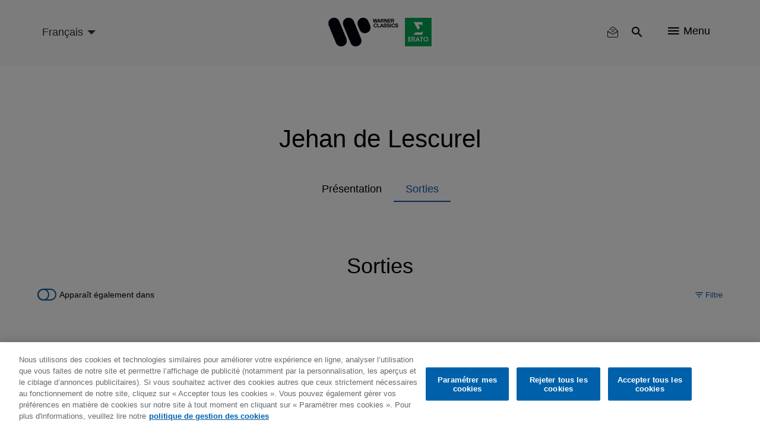

--- FILE ---
content_type: text/html; charset=UTF-8
request_url: https://www.warnerclassics.com/fr/artist/jehan-de-lescurel/releases
body_size: 12097
content:
<!DOCTYPE html>
<html lang="fr" dir="ltr" prefix="og: https://ogp.me/ns#">
  <head>
        <!-- OneTrust Cookies Consent Notice start -->
              <script async id="onetrustcdn" src="https://cdn.cookielaw.org/scripttemplates/otSDKStub.js" data-document-language="true" type="text/javascript" charset="UTF-8" data-domain-script="c2c24252-0d8a-4024-942a-70acfdfc541d"></script>
      
    <script async type="text/javascript">
      function OptanonWrapper() {
        var cookiePolicyLink = 'https://www.wminewmedia.com/cookies-policy/';
        var allLinks = document.querySelectorAll('a');
        for(i = 0; i < allLinks.length; i++) {
          let href = allLinks[i].href;
          if (href.indexOf(cookiePolicyLink) > -1 && href.indexOf('?ot=') < 0) {
            href = href + '?ot=' + document.getElementById('onetrustcdn').getAttribute('data-domain-script') + '&url=' + window.location.hostname;
            allLinks[i].setAttribute("href", href);
            allLinks[i].setAttribute("target", "_blank");
          }
        }
        var eOT = new Event("OneTrustGroupsUpdated");
        document.dispatchEvent(eOT);
      }
    </script>
    <link rel="preload" type="text/css" href="https://www.wminewmedia.com/cookies-policy/onetrust/ot.css">
    <!-- OneTrust Cookies Consent Notice end -->
        <meta charset="utf-8" />
<meta name="description" content="The home of classical music: Warner Classics and Erato present artists from Maria Callas to Joyce DiDonato, Mstislav Rostropovich to Gautier Capuçon" />
<link rel="canonical" href="https://www.warnerclassics.com/fr/artist/jehan-de-lescurel/releases" />
<meta property="og:image" content="https://www.warnerclassics.com/themes/custom/warnerclassics/img/new-logo-header.png" />
<meta name="Generator" content="Drupal 10 (https://www.drupal.org)" />
<meta name="MobileOptimized" content="width" />
<meta name="HandheldFriendly" content="true" />
<meta name="viewport" content="width=device-width, initial-scale=1.0" />
<meta name="robots" content="noimageai" />
<meta name="robots" content="noai" />
<link rel="icon" href="/sites/default/files/favicon_2.ico" type="image/vnd.microsoft.icon" />
<link rel="alternate" hreflang="en" href="https://www.warnerclassics.com/artist/jehan-de-lescurel" />
<link rel="alternate" hreflang="de" href="https://www.warnerclassics.com/de/artist/jehan-de-lescurel" />

    <title>Artist releases | Warner Classics</title>
    <script src="https://www.google.com/recaptcha/api.js?hl=en&amp;render=explicit&amp;onload=drupalRecaptchaOnload" async defer></script>

      <style>:focus{outline:none!important}.hidden{display:none}.visually-hidden{position:absolute!important;overflow:hidden;clip:rect(1px,1px,1px,1px);width:1px;height:1px;word-wrap:normal}.block-cbb{display:none}.layout--onecol .layout__region{width:100%}.header__list,.social-nav__list,.player-list{padding:0;margin:0;list-style:none}@font-face{font-family:'iconsFont';src:url(/themes/custom/warnerclassics/prototype/app/f-icons/iconsFont.eot?jfkxso=);src:url(/themes/custom/warnerclassics/prototype/app/f-icons/iconsFont.eot?jfkxso=#iefix) format("embedded-opentype"),url(/themes/custom/warnerclassics/prototype/app/f-icons/iconsFont.ttf?jfkxso=) format("truetype"),url(/themes/custom/warnerclassics/prototype/app/f-icons/iconsFont.woff?jfkxso=) format("woff"),url(/themes/custom/warnerclassics/prototype/app/f-icons/iconsFont.svg?jfkxso=#iconsFont) format("svg");font-weight:400;font-style:normal;font-display:swap}.go-to-top::before,.floating-notice-close::before,[class^="icon-"],[class*=" icon-"]{font-family:'iconsFont'!important;font-style:normal;font-weight:400;font-variant:normal;text-transform:none;line-height:1;-webkit-font-smoothing:antialiased;-moz-osx-font-smoothing:grayscale}.icon-itunes-light:before{content:"\e92c"}.icon-filter:before{content:"\e91e"}.icon-reset:before{content:"\e91f"}.floating-notice-close::before,.icon-close::before{content:"\e90f"}.icon-deezer:before{content:"\e909"}.icon-facebook:before{content:"\e90a"}.icon-instagram:before{content:"\e90b"}.icon-spotify:before{content:"\e90c"}.icon-twitter:before{content:"\e90d"}.icon-youtube:before{content:"\e90e"}.icon-nav:before{content:"\e900"}.icon-search:before{content:"\e902"}.go-to-top::before{content:"\e903"}.icon-video-play:before{content:"\e904"}.icon-search{padding:2px}html{font-family:sans-serif;-webkit-text-size-adjust:100%;-moz-text-size-adjust:100%;-ms-text-size-adjust:100%;text-size-adjust:100%}body{margin:0}article,footer,header,main,nav,section{display:block}a{background-color:transparent}img{border:0}button,input,select{color:inherit;margin:0;padding:0;border:none;background-color:transparent}button{overflow:visible;border-radius:0;border:none}button,select{text-transform:none}button,input[type="submit"]{-webkit-appearance:button;-moz-appearance:button;appearance:button}button::-moz-focus-inner,input::-moz-focus-inner{border:0;padding:0}input{line-height:normal}*,::after,::before{-webkit-box-sizing:border-box;box-sizing:border-box}*::-ms-clear{display:none}*::-ms-reveal{display:none}::-webkit-input-placeholder{color:#666}::-moz-placeholder{color:#666}:-ms-input-placeholder{color:#666}::-ms-input-placeholder{color:#666}::placeholder{color:#666}html{font-family:sans-serif;line-height:1.15;-webkit-text-size-adjust:100%;-moz-text-size-adjust:100%;-ms-text-size-adjust:100%;text-size-adjust:100%;overflow-x:hidden}body{font-size:1rem;font-family:Helvetica,Arial,sans-serif;display:-webkit-box;display:-ms-flexbox;display:flex;-webkit-box-orient:vertical;-webkit-box-direction:normal;-ms-flex-direction:column;flex-direction:column;min-height:100vh;margin:0;min-width:320px;width:100%;font-weight:400;line-height:1.6;color:black;text-align:left;background-color:white;overflow-x:hidden;-webkit-font-smoothing:antialiased}.main{-webkit-box-flex:1;-ms-flex-positive:1;flex-grow:1;display:-webkit-box;display:-ms-flexbox;display:flex;-webkit-box-orient:vertical;-webkit-box-direction:normal;-ms-flex-direction:column;flex-direction:column;padding-top:60px}.layout__region--content,.layout--onecol,.block-region-content,.layout__region{-webkit-box-flex:1;-ms-flex-positive:1;flex-grow:1;display:-webkit-box;display:-ms-flexbox;display:flex;-webkit-box-orient:vertical;-webkit-box-direction:normal;-ms-flex-direction:column;flex-direction:column}.wrapper{max-width:1184px;width:100%;padding:0 15px;margin:0 auto}html .js-main-nav{visibility:hidden;opacity:0}html .js-main-nav-list,html .js-main-nav-search,html .search-results{visibility:hidden;opacity:0;height:0;padding:0}p{margin:0}h2,h4{font-size:2.0625rem;margin:0;line-height:1.5;margin-bottom:1rem;font-weight:500;color:black}.common-section__heading{font-size:2.25rem;font-family:Helvetica,Arial,sans-serif;margin-bottom:52px;text-align:center;line-height:1.24}.owl-carousel{display:none;width:100%;position:relative;z-index:1}button::-moz-focus-inner{padding:0;border:0}.header{display:-webkit-box;display:-ms-flexbox;display:flex;height:60px;min-width:320px;background-color:#f9fafb;position:fixed;width:100%;top:0;left:0;z-index:3;-webkit-transform:translateY(0);-ms-transform:translateY(0);transform:translateY(0);border-bottom:2px solid transparent}.header>.wrapper{display:-webkit-box;display:-ms-flexbox;display:flex;-webkit-box-align:center;-ms-flex-align:center;align-items:center;-webkit-box-pack:end;-ms-flex-pack:end;justify-content:flex-end}.logos-container{position:absolute;left:50%;top:50%;-webkit-transform:translate(-50%,-50%);-ms-transform:translate(-50%,-50%);transform:translate(-50%,-50%)}.logos-container img{display:block;width:100%}.logo-desktop{width:125px}.header__list{display:-webkit-box;display:-ms-flexbox;display:flex}.header__list-item{border-right:1px solid #f9fafb}.header__list-item:last-child{border-right:none;padding-right:0;padding-left:0}.header__list-btn{font-size:1.125rem;display:-webkit-box;display:-ms-flexbox;display:flex;-webkit-box-align:center;-ms-flex-align:center;align-items:center;margin:0 20px}.header__list-item-text{line-height:1;margin-left:7px}.main-header-left{margin-right:auto}.language-select-container{position:relative}.language-select-container::after{content:'';display:block;border:5px solid transparent;border-top-color:#323130;position:absolute;top:calc(50% - 2px);right:9px}.language-select-container select{font-size:1rem;-webkit-transform:scale(.9);-ms-transform:scale(.9);transform:scale(.9);-webkit-appearance:none;-moz-appearance:none;appearance:none;padding-right:22px;outline:none}.language-select-container select.wr-language-selector-desktop{display:none}.language-select-container select.wr-language-selector-mobile{margin-top:4px;margin-left:0}.social-nav{padding:0 65px 37px;z-index:11}.social__content{margin-bottom:28px}.social__content:last-child{margin-bottom:0}.social-nav__list{margin-bottom:38px;text-align:center}.social-nav__list:last-child{margin-bottom:0}.social-nav__item{margin:9px;display:inline-block}.social-nav__link{width:54px;height:54px;position:relative;border-radius:50%;border:1px solid white;color:white;display:block;text-decoration:none}.social-nav__icon{font-size:1.3125rem;position:absolute;top:50%;left:50%;-webkit-transform:translate(-50%,-54%);-ms-transform:translate(-50%,-54%);transform:translate(-50%,-54%)}.page-dynamic-content-overlay{position:fixed;width:100vw;height:100vh;background-color:rgba(48,41,47,.95);z-index:9999;display:none}.page-dynamic-content-overlay .common-loader{position:absolute;top:30%;left:50%;-webkit-transform:translate(-50%,-50%);-ms-transform:translate(-50%,-50%);transform:translate(-50%,-50%)}.main-nav{min-width:100%;width:100%;min-height:100vh;position:fixed;top:0;left:0;background-color:rgba(48,41,47,.95);z-index:10;padding-top:155px}.main-nav-close{position:absolute;top:18px;right:25px}.main-nav-close__icon{font-size:.6875rem;color:white}.main-nav__list{padding:0;max-width:558px;width:95%;margin:0 auto}.main-nav__list .social-nav{padding-top:20px}.main-nav__list .social__content{margin-bottom:0}.main-nav__item{height:55px;display:-webkit-box;display:-ms-flexbox;display:flex;-webkit-box-pack:center;-ms-flex-pack:center;justify-content:center;-webkit-box-align:center;-ms-flex-align:center;align-items:center}.main-nav__item:last-child{border-bottom:none}.main-nav__link{color:white;text-decoration:none;font-size:1.125rem}.main-nav__search{margin-bottom:45px;padding-top:10px}.main-nav__search-field{position:relative;margin:0 auto;max-width:560px}.main-nav__search-control{font-size:1.125rem;display:block;-webkit-box-sizing:border-box;box-sizing:border-box;padding-left:48px;padding-right:40px;width:100%;color:white;line-height:2.45;border-bottom:1px solid white;border-radius:0}.main-nav__search-control::-webkit-input-placeholder{font-size:1.125rem;color:white;line-height:2.45}.main-nav__search-control::-moz-placeholder{font-size:1.125rem;color:white;line-height:2.45}.main-nav__search-control:-ms-input-placeholder{font-size:1.125rem;color:white;line-height:2.45}.main-nav__search-control::-ms-input-placeholder{font-size:1.125rem;color:white;line-height:2.45}.main-nav__search-submit{font-size:1.25rem;color:white;position:absolute;top:calc(50%);-webkit-transform:translateY(-50%);-ms-transform:translateY(-50%);transform:translateY(-50%);left:1px}.main-nav__search-backspace{font-size:1rem;color:#9b9b9b;position:absolute;top:calc(50%);-webkit-transform:translateY(-50%);-ms-transform:translateY(-50%);transform:translateY(-50%);right:9px}.search-results__heading{position:relative;margin-bottom:26px;display:none}.search-results__heading h2{font-size:1.5rem;font-family:Helvetica,Arial,sans-serif;color:white;line-height:1.4}.search-results__heading button{font-size:.875rem;font-family:Helvetica,Arial,sans-serif;color:white;position:absolute;right:0;top:50%;-webkit-transform:translateY(-50%);-ms-transform:translateY(-50%);transform:translateY(-50%)}.search-results__heading button span{display:inline-block;vertical-align:top;margin-right:4px}.search-results__content{overflow:auto;overflow-x:hidden}.search-results__content::-webkit-scrollbar{width:8px}.search-results__content::-webkit-scrollbar-track{-webkit-box-shadow:inset 0 0 6px rgba(0,0,0,.3);box-shadow:inset 0 0 6px rgba(0,0,0,.3);border-radius:10px}.search-results__content::-webkit-scrollbar-thumb{border-radius:10px;-webkit-box-shadow:inset 0 0 6px rgba(0,0,0,.5);box-shadow:inset 0 0 6px rgba(0,0,0,.5);background-color:rgba(255,255,255,.8)}.footer{color:white;background-color:black;padding:30px 0}.footer .left{display:-webkit-box;display:-ms-flexbox;display:flex;-webkit-box-orient:vertical;-webkit-box-direction:normal;-ms-flex-direction:column;flex-direction:column;-webkit-box-align:center;-ms-flex-align:center;align-items:center;margin-bottom:15px}.footer .wrapper{text-align:center}.footer__logo{text-decoration:none;-webkit-box-ordinal-group:3;-ms-flex-order:2;order:2;margin-bottom:10px;margin:0;line-height:1}.footer__logo img{display:block;margin:auto}.footer-nav .menu{display:-webkit-inline-box;display:-ms-inline-flexbox;display:inline-flex;-ms-flex-wrap:wrap;flex-wrap:wrap;padding-right:15px}.footer-nav .leaf{margin-right:25px;margin:0 8px}.footer-nav a{color:white;text-decoration:none}#block-footercopyrights{margin-top:15px}.footer__logo{max-height:22px;display:-webkit-box;display:-ms-flexbox;display:flex;-webkit-box-pack:center;-ms-flex-pack:center;justify-content:center;-webkit-box-align:center;-ms-flex-align:center;align-items:center}.footer__logo:last-child{margin-right:0}#block-footerlogos{display:-webkit-inline-box;display:-ms-inline-flexbox;display:inline-flex;-webkit-box-ordinal-group:3;-ms-flex-order:2;order:2}.dialog-off-canvas-main-canvas{display:-webkit-box;display:-ms-flexbox;display:flex;-webkit-box-orient:vertical;-webkit-box-direction:normal;-ms-flex-direction:column;flex-direction:column;min-height:100vh;height:100%}.go-to-top{-webkit-appearance:none;-moz-appearance:none;appearance:none;outline:none;background-color:transparent;padding:0;text-decoration:none;border-radius:0;border:none}.floating-notice-wrapper .subscribe-wrap>a{font-size:.875rem;background-color:#0e5ba3;border-radius:17px;color:white;text-transform:uppercase;line-height:1;padding:11px 55px;text-decoration:none}.hero-slider,.hero-slider .hero-slider__item a>div{max-height:calc(100vh - 360px)}.hero-slider img,.hero-slider .hero-slider__item a>div img{max-width:100%;max-height:calc(100vh - 360px);width:auto;height:auto;display:block;margin:0 auto}.hero-slider{max-width:1280px;margin:0 auto;position:relative;max-height:calc(100vh - 360px)}.hero-slider .hero-slider__item a>div{overflow:hidden}.hero-slider .hero-slider__item a>div{-webkit-box-align:end;-ms-flex-align:end;align-items:flex-end}.hero-slider .hero-slider__item{position:relative;height:100%;overflow:hidden}.hero-slider .hero-slider__item img{max-width:100%;height:auto}.hero-info{position:absolute;left:50%;bottom:20px;z-index:1;-webkit-transform:translateZ(10px);transform:translateZ(10px)}.common-section{padding-top:52px;padding-bottom:55px;background-color:#f9fafb}.common-section.grey-10-bg{background-color:#f0f0f0}.common-section .wrapper .common-slider{margin-left:0;margin-right:0}.common-section__heading a{color:black;text-decoration:none}.common-slider{margin-bottom:55px}.common-slider .common-slider__item picture,.common-slider .releases-page__item picture{display:block}.common-slider__item{position:relative;width:100%;height:100%;background-color:transparent;display:-webkit-box;display:-ms-flexbox;display:flex;-webkit-box-align:center;-ms-flex-align:center;align-items:center;-webkit-box-pack:center;-ms-flex-pack:center;justify-content:center;margin:0 auto}.common-slider__item img{width:auto;height:auto;max-width:100%;max-height:100%}.common-slider__item .common-slider__item-options{-webkit-transform:translateY(-1000px);-ms-transform:translateY(-1000px);transform:translateY(-1000px)}.common-slider__item i{font-size:1.9375rem;position:absolute;top:50%;left:50%;-webkit-transform:translate(-50%,-50%);-ms-transform:translate(-50%,-50%);transform:translate(-50%,-50%);color:white}.common-slider.video-slider .common-slider__item{display:block;width:auto;height:auto;min-width:200px}.common-slider.video-slider .common-slider__item img{display:block;width:100%;height:auto}.common-slider__item-info{position:absolute;top:0;left:0;width:100%;height:100%;z-index:2;background-color:rgba(0,0,0,.5);display:-webkit-box;display:-ms-flexbox;display:flex;-webkit-box-orient:vertical;-webkit-box-direction:normal;-ms-flex-direction:column;flex-direction:column;-webkit-box-align:center;-ms-flex-align:center;align-items:center;-webkit-box-pack:center;-ms-flex-pack:center;justify-content:center;padding:15px;text-align:center;opacity:0;overflow:hidden}.common-slider__item-title{font-size:1.125rem;font-family:Helvetica,Arial,sans-serif;color:white;line-height:1.5;margin-bottom:2px}.common-slider__item-subtitle{font-size:.875rem;color:white;margin-bottom:18px}.common-slider__item-subtitle a{color:white;text-decoration:none;font-size:.75rem;line-height:1}.common-slider__item-options{display:-webkit-box;display:-ms-flexbox;display:flex}.common-slider__item-options a{color:white;text-decoration:none;font-size:.75rem;line-height:1;padding:20px 16px;border-right:1px solid white;display:-webkit-inline-box;display:-ms-inline-flexbox;display:inline-flex}.common-slider__item-options a:last-child{border-right:none}.common-section__show-more{text-align:center}.common-section__show-more a{color:#0e5ba3;text-decoration:none;font-size:.875rem}.form-content-wrap{max-width:752px;margin:0 auto}.form-content-wrap .form-row{position:relative;display:-webkit-box;display:-ms-flexbox;display:flex;-ms-flex-wrap:wrap;flex-wrap:wrap}.form-content-wrap .form-item{width:100%;position:relative;padding-top:15px;margin-bottom:23px}.form-content-wrap .form-item:last-child{margin-right:0;-webkit-box-flex:1;-ms-flex-positive:1;flex-grow:1}.common-loader{margin:0 auto;border:4px solid rgba(0,0,0,.16);border-top:4px solid #0e5ba3;border-radius:50%;width:36px;height:36px;-webkit-animation:spin 2s linear infinite;animation:spin 2s linear infinite}@-webkit-keyframes spin{0%{-webkit-transform:rotate(0deg);transform:rotate(0deg)}100%{-webkit-transform:rotate(360deg);transform:rotate(360deg)}}@keyframes spin{0%{-webkit-transform:rotate(0deg);transform:rotate(0deg)}100%{-webkit-transform:rotate(360deg);transform:rotate(360deg)}}.go-to-top{width:45px;height:45px;background-color:black;display:none;-webkit-box-pack:center;-ms-flex-pack:center;justify-content:center;-webkit-box-align:center;-ms-flex-align:center;align-items:center;border-radius:50%;position:fixed;bottom:20px;right:20px;-webkit-animation-duration:.5s;animation-duration:.5s;-webkit-animation-timing-function:ease;animation-timing-function:ease;-webkit-animation-fill-mode:both;animation-fill-mode:both;z-index:2}.go-to-top::before{font-size:1rem;color:white;-webkit-transform:rotate(90deg);-ms-transform:rotate(90deg);transform:rotate(90deg)}.filter-reset button{font-size:.875rem;color:white}.filter-reset button span{margin-right:3px}.search-results__filter{margin-bottom:40px;position:relative;z-index:10}.search-results__filter .form-content-wrap{max-width:100%;position:relative}.search-results__filter .filter-reset{text-align:right;min-height:20px}.search-results__filter .filter-reset button{color:#9b9b9b}.search-results .filter-reset button{display:none}.floating-notice{position:fixed;left:0;right:0;bottom:0;z-index:5;background-color:#30292f;padding:25px 0;color:white}.floating-notice-wrapper{padding:0 25px;max-width:828px;display:-webkit-box;display:-ms-flexbox;display:flex;-webkit-box-pack:center;-ms-flex-pack:center;justify-content:center;-webkit-box-align:center;-ms-flex-align:center;align-items:center;-webkit-box-orient:vertical;-webkit-box-direction:normal;-ms-flex-direction:column;flex-direction:column;margin:0 auto}.floating-notice-wrapper h2{font-size:1rem;letter-spacing:.065em;line-height:1.2;color:white;margin-bottom:1em;text-align:center}.floating-notice-wrapper p{font-size:.6875rem;letter-spacing:.035em;text-align:center;line-height:1.4}.floating-notice-wrapper .subscribe-wrap>a{font-size:.75rem;letter-spacing:.06em;display:block;margin-top:15px;text-decoration:none;text-transform:none;padding:11px 26px 11px;margin-bottom:-2px}.floating-notice-close{position:absolute;bottom:13px;right:30px;-webkit-transform:translateY(-50%);-ms-transform:translateY(-50%);transform:translateY(-50%)}.floating-notice-close::before{font-size:12px}.releases-page__item{background-color:transparent;position:relative;overflow:hidden}.releases-page__item picture{display:block}.releases-page__item a{color:white;text-decoration:none;font-size:.75rem;line-height:1}.releases-page__item:only-child{max-width:inherit}.releases-page__item img{display:block;width:auto;height:auto;max-width:100%;max-height:100%;margin:auto}.releases-page__item>div{position:absolute;top:0;left:0;width:100%;height:100%;z-index:2;background-color:rgba(0,0,0,.5);display:-webkit-box;display:-ms-flexbox;display:flex;-webkit-box-align:center;-ms-flex-align:center;align-items:center;-webkit-box-pack:center;-ms-flex-pack:center;justify-content:center;padding:15px;text-align:center;opacity:0}.releases-page__item>div div{display:-webkit-box;display:-ms-flexbox;display:flex}.releases-page__item>div div a{font-size:.875rem;color:white;text-decoration:none;line-height:1;padding:20px 16px;border-right:1px solid white;display:-webkit-inline-box;display:-ms-inline-flexbox;display:inline-flex}.releases-page__item>div div a:last-child{border-right:0}.path-front .releases-page__item{margin-bottom:0}@media only screen and (min-width:570px){.releases-page__item{display:-webkit-inline-box;display:-ms-inline-flexbox;display:inline-flex}}@media only screen and (max-width:565px){.social-nav{max-width:100%}}@media only screen and (max-width:991px){.footer-nav .menu{padding-right:0;margin-bottom:29px;-webkit-box-pack:center;-ms-flex-pack:center;justify-content:center}.hero-info{width:100%}}@media only screen and (max-width:1024px){.search-results__heading{-webkit-box-align:center;-ms-flex-align:center;align-items:center}.search-results__heading h2{margin-bottom:0}.common-slider__item-title{display:none}.common-slider__item-subtitle{display:none}.search-results__filter .filter-reset{right:75px;top:-51px}.search-results__filter{display:none}}@media only screen and (max-width:767px){.common-section__heading{font-size:1.5rem;margin-bottom:33px}header>.wrapper{padding:0 0 0 15px}.header__list-item{border-right:none}.header__list-item .header__list-btn,.header__list-item .header__list-btn{padding-left:10px;padding-right:10px}.header__list-item .js-main-nav-open{padding-top:2px;padding-right:20px}.header__list-btn{margin:0}.header__list-item-text{display:none}.social-nav{padding-left:20px;padding-right:20px}.main-nav{padding-top:70px}.common-section{padding-top:27px;padding-bottom:33px}.common-slider{margin-bottom:15px}.common-slider .common-slider__item picture,.common-slider .releases-page__item picture{width:70vw}.common-section__show-more{text-align:center}.releases-page__item picture{width:44vw}}@media only screen and (max-width:414px){html .social-nav{position:absolute;height:calc(100vh - 60px)}}</style>
          <script type="text/javascript">var digitalData = {"settings":{"reportSuites":"wmg,wmggbglobal,wmggbclassics2014,wmgwarnerclassics.com"},"page":{"pageInfo":{"pageName":"Warner Classics:Music","server":"Warner Classics:Site","platform":"Drupal 8","devTeam":"Warner Classics \u0026 Erato"},"category":{"primaryCategory":"Warner Classics:Music","pageType":"Music:Landing"}},"content":{"artist":"Warner Classics","label":"Warner Classics \u0026 Erato"},"user":{"profile":{"profileID":null}}};</script>
      <script async src="//assets.adobedtm.com/31543e7db99435a92d6f4a2cf97c808672ed7dd0/satelliteLib-b6e3529c31d92a9252c30c1714b6b9342304145b.js"></script>
      </head>
  <body class="path-node page-node-type-artist">
    <div id="page-dynamic-content" class="page-dynamic-content">
            <a href="#main-content" class="visually-hidden focusable skip-link">
        Skip to main content
      </a>
      
        <div class="dialog-off-canvas-main-canvas" data-off-canvas-main-canvas>
      <header class="header js-header" role="contentinfo">
    <div class="wrapper">
      <div class="main-header-left">
          <div>
    <div id="block-warnerclassicslanguageselector">
  
    
      <div class="language-select-container">
  <select class="wr-language-selector wr-language-selector-desktop">
          <option  value="en" data-href="https://www.warnerclassics.com/artist/jehan-de-lescurel/releases">English</option>
          <option  value="de" data-href="https://www.warnerclassics.com/de/artist/jehan-de-lescurel/releases">Deutsch</option>
          <option  value="fr" data-href="https://www.warnerclassics.com/fr/artist/jehan-de-lescurel/releases" selected="selected">Français</option>
          <option  value="es" data-href="https://www.warnerclassics.com/es/artist/jehan-de-lescurel/releases">Spanish</option>
          <option  value="pt" data-href="https://www.warnerclassics.com/br/artist/jehan-de-lescurel/releases">Portuguese</option>
          <option  value="it" data-href="https://www.warnerclassics.com/it/artist/jehan-de-lescurel/releases">Italian</option>
      </select>
  <select class="disable-chosen wr-language-selector wr-language-selector-mobile">
          <option  value="en" data-href="https://www.warnerclassics.com/artist/jehan-de-lescurel/releases">EN</option>
          <option  value="de" data-href="https://www.warnerclassics.com/de/artist/jehan-de-lescurel/releases">DE</option>
          <option  value="fr" data-href="https://www.warnerclassics.com/fr/artist/jehan-de-lescurel/releases" selected="selected">FR</option>
          <option  value="es" data-href="https://www.warnerclassics.com/es/artist/jehan-de-lescurel/releases">ES</option>
          <option  value="pt" data-href="https://www.warnerclassics.com/br/artist/jehan-de-lescurel/releases">PT</option>
          <option  value="it" data-href="https://www.warnerclassics.com/it/artist/jehan-de-lescurel/releases">IT</option>
      </select>
</div>

  </div>

  </div>

      </div>
      <div class="logos-container inline-svg">
        <div class="logo-desktop">
          <a href="https://www.warnerclassics.com/fr">
              <div>
    <div id="block-headerlogo">
  
    
                  <div>
                            <img class="header__logo" src="/sites/default/files/2020-06/new-logos-wce-rgb.svg"/>
                    </div>
    
  </div>

  </div>

          </a>
        </div>
      </div>
      

<div>
      <div class="header__list">
    <div class="header__list-item" id="block-warnerclassics-newslettericon">
  
    
      <a class="header__list-btn js-main-nav-newsletter-btn" href="/fr/newsletter"><span class='icon-newsletter-new'></span></a>
<div class="newsletter-icon-text">newsletter</div>

  </div>
<div class="header__list-item" id="block-searchicon">
  
    
      <button class="header__list-btn js-main-nav-search-btn"><span class="icon-search"></span></button>

  </div>
<div class="header__list-item" id="block-menublockwithiconandtext">
  
    
      <span class="header__list-btn js-main-nav-open" type="button">
    <span class="icon-nav"></span>
    <span class="header__list-item-text">Menu</span>
</span>

  </div>
<div id="block-sitelogo">
  
    
      <a href="/fr" class="header__logo" title="Accueil"></a>
  </div>

  </div>
</div>

    </div>
    <nav  class="main-nav js-main-nav">
      <button class="main-nav-close js-main-nav-close">
        <span class="main-nav-close__icon icon-close"></span>
      </button>
      
  <div class="main-nav__list js-main-nav-list">
    <div>
      <nav role="navigation" aria-labelledby="block-mainnavigation-menu" id="block-mainnavigation">
            
  <h2 class="visually-hidden" id="block-mainnavigation-menu">Main navigation</h2>
  

        

        <ul>
                        <li class="main-nav__item">
                <a href="/fr" class="main-nav__link" data-drupal-link-system-path="&lt;front&gt;">Accueil</a>
                            </li>
                    <li class="main-nav__item">
                <a href="/fr/artists-composers" class="main-nav__link" data-drupal-link-system-path="artists-composers">Artistes &amp; Compositeurs</a>
                            </li>
                    <li class="main-nav__item">
                <a href="/fr/series-labels" class="main-nav__link" data-drupal-link-system-path="series-labels">Series &amp; Partner Labels</a>
                            </li>
                    <li class="main-nav__item">
                <a href="/fr/releases?releasedate=recent" class="main-nav__link" data-drupal-link-query="{&quot;releasedate&quot;:&quot;recent&quot;}" data-drupal-link-system-path="releases">Sorties</a>
                            </li>
                    <li class="main-nav__item">
                <a href="/fr/concerts" class="main-nav__link" data-drupal-link-system-path="concerts">Concerts</a>
                            </li>
                    <li class="main-nav__item">
                <a href="/fr/playlists" class="main-nav__link" data-drupal-link-system-path="playlists">Playlists</a>
                            </li>
                    <li class="main-nav__item">
                <a href="/fr/contact" class="main-nav__link" data-drupal-link-system-path="node/42">Contact</a>
                            </li>
                    <li class="main-nav__item">
                <a href="/fr/newsletter" class="main-nav__link" data-drupal-link-system-path="newsletter">Newsletter</a>
                            </li>
                </ul>



  </nav>
<div class="header__list-item" id="block-followbuttonwithconfigurableform">
  
    
      <div class="social-nav">
        <div class="social__content">
        <ul class="social-nav__list">
                      <li class="social-nav__item"><a data-track="facebook-ftr" class="social-nav__link" href="https://www.facebook.com/Warnerclassics.fr/" target="_blank"><span class="social-nav__icon icon-facebook"></span></a></li>
                                <li class="social-nav__item"><a data-track="instagram-ftr" class="social-nav__link" href="https://www.instagram.com/eratofrance/" target="_blank"><span class="social-nav__icon icon-instagram"></span></a></li>
                            </ul>
    </div>
            <div class="social__content">
        <ul class="social-nav__list">
                      <li class="social-nav__item"><a data-track="youtube-ftr" class="social-nav__link" href="https://youtube.com/warnerclassics" target="_blank"><span class="social-nav__icon icon-youtube"></span></a></li>
                                <li class="social-nav__item"><a data-track="apple-music-ftr" class="social-nav__link" href="https://music.apple.com/fr/curator/erato/1163864299" target="_blank"><span class="social-nav__icon icon-itunes-light"></span></a></li>
                                <li class="social-nav__item"><a data-track="deezer-ftr" class="social-nav__link" href="https://www.deezer.com/fr/profile/1032028602" target="_blank"><span class="social-nav__icon icon-deezer"></span></a></li>
                                <li class="social-nav__item"><a data-track="spotify-ftr" class="social-nav__link" href="https://open.spotify.com/user/eratofrance" target="_blank"><span class="social-nav__icon icon-spotify"></span></a></li>
                  </ul>
    </div>
    </div>

  </div>

    </div>
  </div>

      
        <div class="main-nav__search js-main-nav-search">
    <div class="views-exposed-form" data-drupal-selector="views-exposed-form-search-all-content-wr-search-block-1" id="block-viewsexposedfilterblock">
  
    
      <form action="/fr/artist/jehan-de-lescurel/releases" method="get" id="views-exposed-form-search-all-content-wr-search-block-1" accept-charset="UTF-8">
  <div class="js-form-item form-item form-type-textfield js-form-type-textfield form-item-search-api-fulltext js-form-item-search-api-fulltext form-no-label">
        <div class="wrapper">
    <div class="main-nav__search-field">
        <input data-drupal-selector="edit-search-api-fulltext" data-msg-maxlength="This field field has a maximum length of 128." type="text" id="edit-search-api-fulltext--3" name="search_api_fulltext" value="" size="30" maxlength="128" class="form-text main-nav__search-control" />
        <button class="main-nav__search-backspace" type="button"><span class="icon-close"></span></button>
        <button class="main-nav__search-submit"><span class="icon-search"></span></button>
    </div>
</div>

        </div>
<div class="hidden form-actions js-form-wrapper form-wrapper" data-drupal-selector="edit-actions" id="edit-actions--3"><input data-drupal-selector="edit-submit-search-all-content-3" type="submit" id="edit-submit-search-all-content--3" value="Apply" class="button js-form-submit form-submit" />
  
</div>


</form>

  </div>

  </div>

      <div class="search-results">
        <div class="wrapper">
          <div class="search-results__heading">
            <h2>Results</h2>
            <button class="search-results__filter-btn js-search-filter-btn" type="button">
              <span class="icon-filter"></span>Filtre
            </button>
          </div>
          <div class="search-results__filter">
            <div class="form-content-wrap">
              <div class="content-for-form">
                <div class="form-row">
                      <div data-drupal-facet-id="artist" class="facet-empty facet-hidden"><div class="form-item">
    </div>
</div>

  <div data-drupal-facet-id="instrument" class="facet-empty facet-hidden"><div class="form-item">
    </div>
</div>

  <div data-drupal-facet-id="format" class="facet-empty facet-hidden"><div class="form-item">
    </div>
</div>

  <div data-drupal-facet-id="label" class="facet-empty facet-hidden"><div class="form-item">
    </div>
</div>



                </div>
                <div class="filter-reset">
                  <button type="button"><span class="icon-reset"></span>Réinitialiser le filtre</button>
                </div>
              </div>
            </div>
          </div>
          <div class="search-results__content">
              <div>
    <div class="views-element-container" id="block-views-block-search-all-content-wr-search-block-1">
  
    
      <div class="js-view-dom-id-feaa4ec4cefcf6e5ce468a6f0d66d28e7a9ff2a31882a0f58f89804b003688e3">
    
    
    

    
        

    
    
    

    
    

    
    
</div>


  </div>

  </div>

          </div>
        </div>
      </div>
    </nav>
  </header>

<a id="main-content" tabindex="-1"></a>

  <main  class="main">
    <div data-drupal-messages-fallback class="hidden"></div>  <div class="layout layout--onecol">
    <div  class="layout__region layout__region--content">
      <div class="block-region-content"><div class="no-photos">
  
    
      <div class="hero-info">
  <div class="hero-info__name">
          <h1 class="hero-info__main-heading">Jehan de Lescurel</h1>
      </div>
</div>

  </div>
<div>
  
    
      <div class="hero-nav"><div class="wrapper"><div class="hero-nav__content"><a href="/fr/artist/jehan-de-lescurel">Présentation</a><a href="/fr/artist/jehan-de-lescurel/releases">Sorties</a><div></div>
</div></div></div>
  </div>
<div>
  
    
      
  <h1 class="page-name">Sorties</h1>


  </div>
<div data-block-plugin-id="wr_reset_filter_block">
  
    
      <div class="common-filter releases-inner">
    <div class="common-filter-btns">
                    <a href="/fr/artist/jehan-de-lescurel/releases?appears_on" class="toggle-btn js-toggle-btn " type="button">
                <span class="toggle-state">
                    <span class="toggler"></span>
                </span>Apparaît également dans
            </a>
                <button id="wr-reset-filter-block-864e1330-6822-4ddc-a12c-ac841210e9bb" type="button"><span class="icon-reset"></span>Réinitialiser le filtre</button>
        <button class="js-filter-btn" type="button"><span class="icon-filter"></span>Filtre</button>
    </div>
    <div class="form-content-wrap">
        <div class="filter-form">
            <div class="form-row">
              <div data-drupal-facet-id="artist_label" class="facet-empty facet-hidden"><div class="form-item">
    </div>
</div>
<div data-drupal-facet-id="artist_release_format" class="facet-empty facet-hidden"><div class="form-item">
    </div>
</div>
<div data-drupal-facet-id="composers" class="facet-empty facet-hidden"><div class="form-item">
    </div>
</div>

            </div>
        </div>
    </div>
</div>

  </div>
<div class="views-element-container">
  
    
      <div class="hero-releases">
  <div class="wrapper">
    <div  class="js-view-dom-id-578395b3883712baf8b8037e757544d261beae9f5d7e7f1646a02a9e0028fbaa hero-releases__content">
    
    
    

    
    
    

    
    
    


    
    

    
    
    </div>
  </div>
</div>


  </div>
</div>
    </div>
  </div>

  </main>


<button class="go-to-top" onclick="window.scrollTo({top: 0, behavior: 'smooth'})"></button>

<footer class="footer" role="contentinfo">
  <div class="wrapper">
    <div class="left">
        <div id="block-footerlogos">
  
    
      
      
      <a href="/fr" class="footer__logo inline-svg">
        <img src=/sites/default/files/2020-06/new-footer-logos-wce-rgb.svg />

    </a>
  
  
  </div>
<nav role="navigation" class="footer-nav">
      
              <ul class="menu">
              <li class="leaf">
        <a href="/fr/contact" data-drupal-link-system-path="node/42">Contact</a>
              </li>
          <li class="leaf">
        <a href="/fr/newsletter" data-drupal-link-system-path="newsletter">Bulletin</a>
              </li>
          <li class="leaf">
        <a href="https://www.wminewmedia.com/terms-of-use/">Conditions générales d&#039;utilisation</a>
              </li>
          <li class="leaf">
        <a href="https://www.wminewmedia.com/privacy/">Politique de traitement des données</a>
              </li>
          <li class="leaf">
        <a href="/fr/sitemap" data-drupal-link-system-path="sitemap">Plan du site</a>
              </li>
          <li class="leaf">
        <a href="https://www.wminewmedia.com/cookies-policy/fr/">Politique de gestion des cookies</a>
              </li>
          <li class="leaf"><a class="ot-sdk-show-settings">Cookies Settings</a></li>
    </ul>
  


  </nav>


    </div>
    <div class="right">
        <div id="block-footercopyrights">
  
    
      
  <p>© 2025 Parlophone Records Limited. All rights reserved.</p>

  </div>


    </div>
  </div>
</footer>
  <div>
    <div id="block-floatingfooternotice" class="block-cbb">
  
    
      <div class="floating-notice">
      <div class="floating-notice-wrapper">
        
            <div><h2>Gain deeper insights into the world of classical music</h2>

<p>Sign up to our newsletter and receive updates and marketing messages from Warner Classics about artists, products and offers.</p></div>
                  <div class="subscribe-wrap"><a href="/fr/newsletter" custom-link-name="Newsletter Banner:Subscribe Button">subscribe</a></div>
      
      </div>
      <a class="floating-notice-close" title="Close"></a>
    </div>
  </div>
<div id="block-languagebycountryswitchpopup">
  
    
      <div class="floating-notice js-country-language-block" hidden>
  <div class="floating-notice-wrapper">
    Would you prefer to visit our website in English?
    <div class="subscribe-wrap js-hide-country-language-button">
      <a href="https://www.warnerclassics.com/artist/jehan-de-lescurel/releases">Confirm</a>
    </div>
  </div>
  <a class="floating-notice-close js-hide-country-language-button" title="Close"></a>
</div>

  </div>

  </div>


  </div>

      
    </div>
    <div class="page-dynamic-content-overlay">
      <div class="common-loader"></div>
    </div>
  <link rel="stylesheet" media="all" href="/sites/default/files/css/css_mzVbHf9fsBdY_nDUbgSLlhlcT-i7z_NSrBo_lRiJ7L8.css?delta=0&amp;language=fr&amp;theme=warnerclassics&amp;include=eJxdiVEOwyAMQy-EyJEqA9FgSglKoF1vv2k_1fZh6_kZT7w2URQ2ws1xVtOU2EJOiT4JgkvX3ErzrAfbRdo5q4QBw8MwqlOxNSDxNnH1sZI0r1yCXz55pwTncDQ-nb4ddy1LOJywzpYF7i07oZQ2m3bI__M731O8S7g" />
<link rel="stylesheet" media="all" href="https://unpkg.com/tippy.js@6/themes/light-border.css" />
<link rel="stylesheet" media="all" href="/sites/default/files/css/css_jhduyeiPrwZXKBbhKBFnulRTgehXaNh5VPv6ohxiDN4.css?delta=2&amp;language=fr&amp;theme=warnerclassics&amp;include=eJxdiVEOwyAMQy-EyJEqA9FgSglKoF1vv2k_1fZh6_kZT7w2URQ2ws1xVtOU2EJOiT4JgkvX3ErzrAfbRdo5q4QBw8MwqlOxNSDxNnH1sZI0r1yCXz55pwTncDQ-nb4ddy1LOJywzpYF7i07oZQ2m3bI__M731O8S7g" />

  <script type="application/json" data-drupal-selector="drupal-settings-json">{"path":{"baseUrl":"\/","pathPrefix":"fr\/","currentPath":"node\/8246\/releases","currentPathIsAdmin":false,"isFront":false,"currentLanguage":"fr"},"pluralDelimiter":"\u0003","suppressDeprecationErrors":true,"ajaxPageState":{"libraries":"[base64]","theme":"warnerclassics","theme_token":null},"ajaxTrustedUrl":{"\/fr\/artist\/jehan-de-lescurel\/releases":true},"ajaxLoader":{"markup":"\u003Cdiv class=\u0022hero-videos__loader\u0022\u003E\n            \u003Cdiv class=\u0022common-loader\u0022\u003E\u003C\/div\u003E\n            \u003C\/div\u003E","hideAjaxMessage":false,"alwaysFullscreen":false,"throbberPosition":"body"},"clientside_validation_jquery":{"validate_all_ajax_forms":2,"force_validate_on_blur":false,"messages":{"required":"This field is required.","remote":"Please fix this field.","email":"Please enter a valid email address.","url":"Please enter a valid URL.","date":"Please enter a valid date.","dateISO":"Please enter a valid date (ISO).","number":"Please enter a valid number.","digits":"Please enter only digits.","equalTo":"Please enter the same value again.","maxlength":"Please enter no more than {0} characters.","minlength":"Please enter at least {0} characters.","rangelength":"Please enter a value between {0} and {1} characters long.","range":"Please enter a value between {0} and {1}.","max":"Please enter a value less than or equal to {0}.","min":"Please enter a value greater than or equal to {0}.","step":"Please enter a multiple of {0}."}},"cbb":{"block-floatingfooternotice":{"cbb_expose_after":"2 week","cbb_expose_delay":"0","cbb_use_colorbox":0}},"wr_reset_filter":{"wr-reset-filter-block-864e1330-6822-4ddc-a12c-ac841210e9bb":{"filter_key":"arp","facets":["artist_label","artist_release_format","composers"],"custom_facets":["nearme","latitude","longitude","releasedate"]}},"facets_chosen_dropdown":{"composers":{"facet_id":"composers"},"artist_release_format":{"facet_id":"artist_release_format"},"artist_label":{"facet_id":"artist_label"},"label":{"facet_id":"label"},"format":{"facet_id":"format"},"instrument":{"facet_id":"instrument"},"artist":{"facet_id":"artist"}},"warnerPlayer":{"warnerPlayerPopupExplanation":"Souhaitez-vous \u00e9couter plus de 30 secondes de musique? Connectez-vous \u00e0 votre plateforme de streaming pr\u00e9f\u00e9r\u00e9e pour une meilleure exp\u00e9rience.","spotifyCompatibility":"Le player web de Spotify n\u2019est pas disponible pour le moment via Safari. Utilisez Chrome ou Firefox pour \u00e9couter de la musique ou connectez-vous \u00e0 un service de streaming diff\u00e9rent.","spotifyCompatibilityMobile":"Le player web de Spotify n\u2019est pas disponible pour le moment sur mobile. Nous vous recommandons de vous connecter \u00e0 un service de streaming diff\u00e9rent ou de passer sur ordinateur en attendant.","deezerCompatibilityMobile":"Deezer ne prend actuellement pas en charge la lecture Web sur les p\u00e9riph\u00e9riques iOS. Nous vous recommandons de vous connecter avec un autre fournisseur de streaming ou de vous connecter via l\u2019application pour ordinateur.","deezerCompatibility":"Deezer ne prend actuellement pas en charge la lecture Web via Safari. Veuillez utiliser Chrome ou Firefox pour \u00e9couter de la musique, ou bien connectez-vous avec un autre fournisseur de streaming.","deezerAppId":"354444","unavailable_service":"Nous regrettons que ce service ne soit pas disponible pour le moment.","content_dont_exist":"D\u00e9sol\u00e9, ce service n\u2019est pas disponible actuellement.","account_doesnt_exist":"Sinon, ","playlist_tab":"La musique que vous souhaitez \u00e9couter n\u0027est pas disponible sur #serviceName. Veuillez utiliser un autre service. Merci.","let_us_know":"warnerclassics@warnermusic.com","tabs_unavailable":"Nous sommes d\u00e9sol\u00e9s que les morceaux que vous souhaitez \u00e9couter ne soient pas disponibles.","spotify_account":"Une inscription Premium est n\u00e9cessaire pour acc\u00e9der \u00e0 ce contenu.","proceed_registration":"To add tracks to your #playerName library please #sign_in first.","players_buttons_hover":"Listen to full tracks","players_list_buttons_hover":"Track list","players_add_to_library_buttons_hover":"Add to library","cookie_message_float":"Veuillez activer #funcLink dans les pr\u00e9f\u00e9rences de consentement pour utiliser cette fonction.","cookie_message":"Veuillez activer les cookies fonctionnels pour utiliser le lecteur."},"warnerTracking":{"apple_music":"data-track|apple-music","deezer":"data-track|deezer","spotify":"data-track|spotify","amazon":"data-track|amazon","youtube":"data-track|youtube"},"wrProximity":{"errorMessage":"Sorry, your browser was unable to provide coordinates."},"spa_form_submit":["views-exposed-form-search-all-content-wr-search-block-1"],"user":{"uid":0,"permissionsHash":"e938258c6e1ad8d1da11d00229f9534c377bd4257291d6b465f24b651deaaf58"}}</script>
<script src="/sites/default/files/js/js_-JaKOkdNZwmMGUk7oW4MDjmmmpZ6lZE-VmVNoTSOmKo.js?scope=footer&amp;delta=0&amp;language=fr&amp;theme=warnerclassics&amp;include=[base64]"></script>
<script src="https://cdn.jsdelivr.net/npm/js-cookie@3.0.5/dist/js.cookie.min.js"></script>
<script src="/sites/default/files/js/js_Op8tkq0y0nYGuHqJ2wdcDPTBVY7LeBIvThLMhpnX1cU.js?scope=footer&amp;delta=2&amp;language=fr&amp;theme=warnerclassics&amp;include=[base64]"></script>
<script src="https://unpkg.com/@popperjs/core@2/dist/umd/popper.min.js"></script>
<script src="https://unpkg.com/tippy.js@6/dist/tippy-bundle.umd.js"></script>
<script src="https://cdnjs.cloudflare.com/ajax/libs/jquery-once/2.2.3/jquery.once.min.js"></script>
<script src="/sites/default/files/js/js_1oOkcVB-RiJEnNcK2ZsTc3O8HpS-BHjK2vF89uF6roM.js?scope=footer&amp;delta=6&amp;language=fr&amp;theme=warnerclassics&amp;include=[base64]"></script>


    <script async type="text/javascript">
      !function(){for(var t={},e=0,n=document.getElementsByTagName("body")[0].attributes,a=n.length;e<a;e++)t[n[e].nodeName]=n[e].value.split(" ");for(var l={},r=0,s=document.getElementsByTagName("html")[0].attributes,o=s.length;r<o;r++)l[s[r].nodeName]=s[r].value.split(" ");var m={title:document.getElementsByTagName("title").item(0)?document.getElementsByTagName("title").item(0).innerText:"",string:document.getElementById("page-dynamic-content")?document.getElementById("page-dynamic-content").innerHTML:"",bodyAttributes:t,htmlAttributes:l,trackingData:typeof(window.digitalData)!=="undefined"?window.digitalData:"",attachments:{scripts_bottom:[{"#attributes":{"data-drupal-selector":"drupal-settings-json"},"#value":document.querySelector('[data-drupal-selector="drupal-settings-json"]')?document.querySelector('[data-drupal-selector="drupal-settings-json"]').innerHTML:""}]}};null===history.state&&history.replaceState(m,m.title)}();
    </script>
    <script async type="text/javascript">typeof(_satellite) !== 'undefined' && _satellite.hasOwnProperty('pageBottom') && _satellite.pageBottom();</script>
  </body>
</html>
